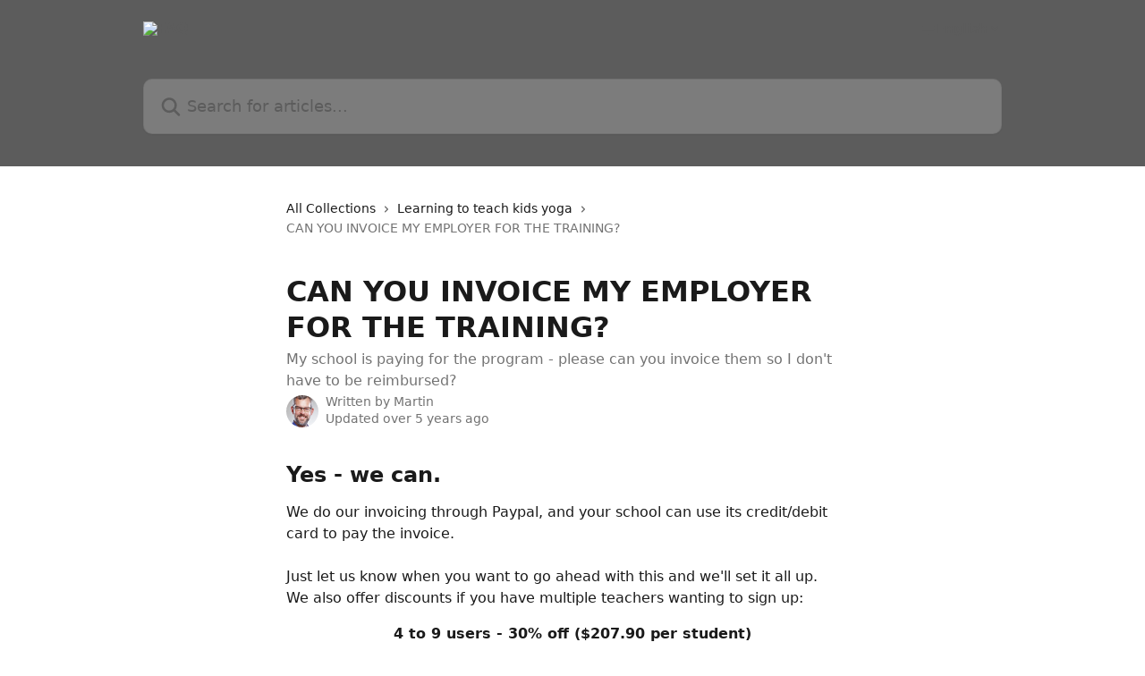

--- FILE ---
content_type: text/html; charset=utf-8
request_url: https://help.cosmickids.com/en/articles/456013-can-you-invoice-my-employer-for-the-training
body_size: 11456
content:
<!DOCTYPE html><html lang="en"><head><meta charSet="utf-8" data-next-head=""/><title data-next-head="">CAN YOU INVOICE MY EMPLOYER FOR THE TRAINING? | FAQ</title><meta property="og:title" content="CAN YOU INVOICE MY EMPLOYER FOR THE TRAINING? | FAQ" data-next-head=""/><meta name="twitter:title" content="CAN YOU INVOICE MY EMPLOYER FOR THE TRAINING? | FAQ" data-next-head=""/><meta property="og:description" content="My school is paying for the program - please can you invoice them so I don&#x27;t have to be reimbursed?" data-next-head=""/><meta name="twitter:description" content="My school is paying for the program - please can you invoice them so I don&#x27;t have to be reimbursed?" data-next-head=""/><meta name="description" content="My school is paying for the program - please can you invoice them so I don&#x27;t have to be reimbursed?" data-next-head=""/><meta property="og:type" content="article" data-next-head=""/><meta property="og:image" content="https://downloads.intercomcdn.com/i/o/562319/e66e4242464bd4597abc3287/2564a85598d233bb0e7d58422f6a40bb.png" data-next-head=""/><meta property="twitter:image" content="https://downloads.intercomcdn.com/i/o/562319/e66e4242464bd4597abc3287/2564a85598d233bb0e7d58422f6a40bb.png" data-next-head=""/><meta name="robots" content="all" data-next-head=""/><meta name="viewport" content="width=device-width, initial-scale=1" data-next-head=""/><link href="https://intercom.help/cosmic-kids/assets/favicon" rel="icon" data-next-head=""/><link rel="canonical" href="https://help.cosmickids.com/en/articles/456013-can-you-invoice-my-employer-for-the-training" data-next-head=""/><link rel="alternate" href="https://help.cosmickids.com/en/articles/456013-can-you-invoice-my-employer-for-the-training" hrefLang="en" data-next-head=""/><link rel="alternate" href="https://help.cosmickids.com/en/articles/456013-can-you-invoice-my-employer-for-the-training" hrefLang="x-default" data-next-head=""/><link nonce="2lgAhSAgZpYCk6mgTcYCI6zxuJM5cDAkqp9eE2jSXuY=" rel="preload" href="https://static.intercomassets.com/_next/static/css/3141721a1e975790.css" as="style"/><link nonce="2lgAhSAgZpYCk6mgTcYCI6zxuJM5cDAkqp9eE2jSXuY=" rel="stylesheet" href="https://static.intercomassets.com/_next/static/css/3141721a1e975790.css" data-n-g=""/><noscript data-n-css="2lgAhSAgZpYCk6mgTcYCI6zxuJM5cDAkqp9eE2jSXuY="></noscript><script defer="" nonce="2lgAhSAgZpYCk6mgTcYCI6zxuJM5cDAkqp9eE2jSXuY=" nomodule="" src="https://static.intercomassets.com/_next/static/chunks/polyfills-42372ed130431b0a.js"></script><script defer="" src="https://static.intercomassets.com/_next/static/chunks/7506.a4d4b38169fb1abb.js" nonce="2lgAhSAgZpYCk6mgTcYCI6zxuJM5cDAkqp9eE2jSXuY="></script><script src="https://static.intercomassets.com/_next/static/chunks/webpack-bddfdcefc2f9fcc5.js" nonce="2lgAhSAgZpYCk6mgTcYCI6zxuJM5cDAkqp9eE2jSXuY=" defer=""></script><script src="https://static.intercomassets.com/_next/static/chunks/framework-1f1b8d38c1d86c61.js" nonce="2lgAhSAgZpYCk6mgTcYCI6zxuJM5cDAkqp9eE2jSXuY=" defer=""></script><script src="https://static.intercomassets.com/_next/static/chunks/main-867d51f9867933e7.js" nonce="2lgAhSAgZpYCk6mgTcYCI6zxuJM5cDAkqp9eE2jSXuY=" defer=""></script><script src="https://static.intercomassets.com/_next/static/chunks/pages/_app-48cb5066bcd6f6c7.js" nonce="2lgAhSAgZpYCk6mgTcYCI6zxuJM5cDAkqp9eE2jSXuY=" defer=""></script><script src="https://static.intercomassets.com/_next/static/chunks/d0502abb-aa607f45f5026044.js" nonce="2lgAhSAgZpYCk6mgTcYCI6zxuJM5cDAkqp9eE2jSXuY=" defer=""></script><script src="https://static.intercomassets.com/_next/static/chunks/6190-ef428f6633b5a03f.js" nonce="2lgAhSAgZpYCk6mgTcYCI6zxuJM5cDAkqp9eE2jSXuY=" defer=""></script><script src="https://static.intercomassets.com/_next/static/chunks/5729-6d79ddfe1353a77c.js" nonce="2lgAhSAgZpYCk6mgTcYCI6zxuJM5cDAkqp9eE2jSXuY=" defer=""></script><script src="https://static.intercomassets.com/_next/static/chunks/296-7834dcf3444315af.js" nonce="2lgAhSAgZpYCk6mgTcYCI6zxuJM5cDAkqp9eE2jSXuY=" defer=""></script><script src="https://static.intercomassets.com/_next/static/chunks/4835-9db7cd232aae5617.js" nonce="2lgAhSAgZpYCk6mgTcYCI6zxuJM5cDAkqp9eE2jSXuY=" defer=""></script><script src="https://static.intercomassets.com/_next/static/chunks/2735-8954effe331a5dbf.js" nonce="2lgAhSAgZpYCk6mgTcYCI6zxuJM5cDAkqp9eE2jSXuY=" defer=""></script><script src="https://static.intercomassets.com/_next/static/chunks/pages/%5BhelpCenterIdentifier%5D/%5Blocale%5D/articles/%5BarticleSlug%5D-cb17d809302ca462.js" nonce="2lgAhSAgZpYCk6mgTcYCI6zxuJM5cDAkqp9eE2jSXuY=" defer=""></script><script src="https://static.intercomassets.com/_next/static/owCM6oqJUAqxAIiAh7wdD/_buildManifest.js" nonce="2lgAhSAgZpYCk6mgTcYCI6zxuJM5cDAkqp9eE2jSXuY=" defer=""></script><script src="https://static.intercomassets.com/_next/static/owCM6oqJUAqxAIiAh7wdD/_ssgManifest.js" nonce="2lgAhSAgZpYCk6mgTcYCI6zxuJM5cDAkqp9eE2jSXuY=" defer=""></script><meta name="sentry-trace" content="b6d9f8a34753686e600ad3230e6b5e52-2194b3a8c6910149-0"/><meta name="baggage" content="sentry-environment=production,sentry-release=26d76f7c84b09204ce798b2e4a56b669913ab165,sentry-public_key=187f842308a64dea9f1f64d4b1b9c298,sentry-trace_id=b6d9f8a34753686e600ad3230e6b5e52,sentry-org_id=2129,sentry-sampled=false,sentry-sample_rand=0.15158918904346885,sentry-sample_rate=0"/><style id="__jsx-13614611">:root{--body-bg: rgb(255, 255, 255);
--body-image: none;
--body-bg-rgb: 255, 255, 255;
--body-border: rgb(230, 230, 230);
--body-primary-color: #1a1a1a;
--body-secondary-color: #737373;
--body-reaction-bg: rgb(242, 242, 242);
--body-reaction-text-color: rgb(64, 64, 64);
--body-toc-active-border: #737373;
--body-toc-inactive-border: #f2f2f2;
--body-toc-inactive-color: #737373;
--body-toc-active-font-weight: 400;
--body-table-border: rgb(204, 204, 204);
--body-color: hsl(0, 0%, 0%);
--footer-bg: rgb(255, 255, 255);
--footer-image: none;
--footer-border: rgb(230, 230, 230);
--footer-color: hsl(211, 10%, 61%);
--header-bg: rgb(92, 92, 92);
--header-image: url(https://downloads.intercomcdn.com/i/o/390048/bf2de62c020f53c406c3ebdd/9c15d040d6b85ac2c55c62052a45065e.jpg);
--header-color: hsl(0, 0%, 36%);
--collection-card-bg: rgb(255, 255, 255);
--collection-card-image: none;
--collection-card-color: hsl(0, 0%, 36%);
--card-bg: rgb(255, 255, 255);
--card-border-color: rgb(230, 230, 230);
--card-border-inner-radius: 6px;
--card-border-radius: 8px;
--card-shadow: 0 1px 2px 0 rgb(0 0 0 / 0.05);
--search-bar-border-radius: 10px;
--search-bar-width: 100%;
--ticket-blue-bg-color: #dce1f9;
--ticket-blue-text-color: #334bfa;
--ticket-green-bg-color: #d7efdc;
--ticket-green-text-color: #0f7134;
--ticket-orange-bg-color: #ffebdb;
--ticket-orange-text-color: #b24d00;
--ticket-red-bg-color: #ffdbdb;
--ticket-red-text-color: #df2020;
--header-height: 245px;
--header-subheader-background-color: #000000;
--header-subheader-font-color: #FFFFFF;
--content-block-bg: rgb(255, 255, 255);
--content-block-image: none;
--content-block-color: hsl(0, 0%, 10%);
--content-block-button-bg: rgb(51, 75, 250);
--content-block-button-image: none;
--content-block-button-color: hsl(0, 0%, 100%);
--content-block-button-radius: 6px;
--primary-color: hsl(0, 0%, 36%);
--primary-color-alpha-10: hsla(0, 0%, 36%, 0.1);
--primary-color-alpha-60: hsla(0, 0%, 36%, 0.6);
--text-on-primary-color: #ffffff}</style><style id="__jsx-1611979459">:root{--font-family-primary: system-ui, "Segoe UI", "Roboto", "Helvetica", "Arial", sans-serif, "Apple Color Emoji", "Segoe UI Emoji", "Segoe UI Symbol"}</style><style id="__jsx-2466147061">:root{--font-family-secondary: system-ui, "Segoe UI", "Roboto", "Helvetica", "Arial", sans-serif, "Apple Color Emoji", "Segoe UI Emoji", "Segoe UI Symbol"}</style><style id="__jsx-cf6f0ea00fa5c760">.fade-background.jsx-cf6f0ea00fa5c760{background:radial-gradient(333.38%100%at 50%0%,rgba(var(--body-bg-rgb),0)0%,rgba(var(--body-bg-rgb),.00925356)11.67%,rgba(var(--body-bg-rgb),.0337355)21.17%,rgba(var(--body-bg-rgb),.0718242)28.85%,rgba(var(--body-bg-rgb),.121898)35.03%,rgba(var(--body-bg-rgb),.182336)40.05%,rgba(var(--body-bg-rgb),.251516)44.25%,rgba(var(--body-bg-rgb),.327818)47.96%,rgba(var(--body-bg-rgb),.409618)51.51%,rgba(var(--body-bg-rgb),.495297)55.23%,rgba(var(--body-bg-rgb),.583232)59.47%,rgba(var(--body-bg-rgb),.671801)64.55%,rgba(var(--body-bg-rgb),.759385)70.81%,rgba(var(--body-bg-rgb),.84436)78.58%,rgba(var(--body-bg-rgb),.9551)88.2%,rgba(var(--body-bg-rgb),1)100%),var(--header-image),var(--header-bg);background-size:cover;background-position-x:center}</style><style id="__jsx-4bed0c08ce36899e">.article_body a:not(.intercom-h2b-button){color:var(--primary-color)}article a.intercom-h2b-button{background-color:var(--primary-color);border:0}.zendesk-article table{overflow-x:scroll!important;display:block!important;height:auto!important}.intercom-interblocks-unordered-nested-list ul,.intercom-interblocks-ordered-nested-list ol{margin-top:16px;margin-bottom:16px}.intercom-interblocks-unordered-nested-list ul .intercom-interblocks-unordered-nested-list ul,.intercom-interblocks-unordered-nested-list ul .intercom-interblocks-ordered-nested-list ol,.intercom-interblocks-ordered-nested-list ol .intercom-interblocks-ordered-nested-list ol,.intercom-interblocks-ordered-nested-list ol .intercom-interblocks-unordered-nested-list ul{margin-top:0;margin-bottom:0}.intercom-interblocks-image a:focus{outline-offset:3px}</style></head><body><div id="__next"><div dir="ltr" class="h-full w-full"><a href="#main-content" class="sr-only font-bold text-header-color focus:not-sr-only focus:absolute focus:left-4 focus:top-4 focus:z-50" aria-roledescription="Link, Press control-option-right-arrow to exit">Skip to main content</a><main class="header__lite"><header id="header" data-testid="header" class="jsx-cf6f0ea00fa5c760 flex flex-col text-header-color"><div class="jsx-cf6f0ea00fa5c760 relative flex grow flex-col mb-9 bg-header-bg bg-header-image bg-cover bg-center pb-9"><div id="sr-announcement" aria-live="polite" class="jsx-cf6f0ea00fa5c760 sr-only"></div><div class="jsx-cf6f0ea00fa5c760 flex h-full flex-col items-center marker:shrink-0"><section class="relative flex w-full flex-col mb-6 pb-6"><div class="header__meta_wrapper flex justify-center px-5 pt-6 leading-none sm:px-10"><div class="flex items-center w-240" data-testid="subheader-container"><div class="mo__body header__site_name"><div class="header__logo"><a href="/en/"><img src="https://downloads.intercomcdn.com/i/o/561250/08a7497131beac334fa331c3/8976e9b5bf4238a3a20aed853019d861.png" height="208" alt="FAQ"/></a></div></div><div><div class="flex items-center font-semibold"><div class="flex items-center md:hidden" data-testid="small-screen-children"><button class="flex items-center border-none bg-transparent px-1.5" data-testid="hamburger-menu-button" aria-label="Open menu"><svg width="24" height="24" viewBox="0 0 16 16" xmlns="http://www.w3.org/2000/svg" class="fill-current"><path d="M1.86861 2C1.38889 2 1 2.3806 1 2.85008C1 3.31957 1.38889 3.70017 1.86861 3.70017H14.1314C14.6111 3.70017 15 3.31957 15 2.85008C15 2.3806 14.6111 2 14.1314 2H1.86861Z"></path><path d="M1 8C1 7.53051 1.38889 7.14992 1.86861 7.14992H14.1314C14.6111 7.14992 15 7.53051 15 8C15 8.46949 14.6111 8.85008 14.1314 8.85008H1.86861C1.38889 8.85008 1 8.46949 1 8Z"></path><path d="M1 13.1499C1 12.6804 1.38889 12.2998 1.86861 12.2998H14.1314C14.6111 12.2998 15 12.6804 15 13.1499C15 13.6194 14.6111 14 14.1314 14H1.86861C1.38889 14 1 13.6194 1 13.1499Z"></path></svg></button><div class="fixed right-0 top-0 z-50 h-full w-full hidden" data-testid="hamburger-menu"><div class="flex h-full w-full justify-end bg-black bg-opacity-30"><div class="flex h-fit w-full flex-col bg-white opacity-100 sm:h-full sm:w-1/2"><button class="text-body-font flex items-center self-end border-none bg-transparent pr-6 pt-6" data-testid="hamburger-menu-close-button" aria-label="Close menu"><svg width="24" height="24" viewBox="0 0 16 16" xmlns="http://www.w3.org/2000/svg"><path d="M3.5097 3.5097C3.84165 3.17776 4.37984 3.17776 4.71178 3.5097L7.99983 6.79775L11.2879 3.5097C11.6198 3.17776 12.158 3.17776 12.49 3.5097C12.8219 3.84165 12.8219 4.37984 12.49 4.71178L9.20191 7.99983L12.49 11.2879C12.8219 11.6198 12.8219 12.158 12.49 12.49C12.158 12.8219 11.6198 12.8219 11.2879 12.49L7.99983 9.20191L4.71178 12.49C4.37984 12.8219 3.84165 12.8219 3.5097 12.49C3.17776 12.158 3.17776 11.6198 3.5097 11.2879L6.79775 7.99983L3.5097 4.71178C3.17776 4.37984 3.17776 3.84165 3.5097 3.5097Z"></path></svg></button><nav class="flex flex-col pl-4 text-black"><div class="relative cursor-pointer has-[:focus]:outline"><select class="peer absolute z-10 block h-6 w-full cursor-pointer opacity-0 md:text-base" aria-label="Change language" id="language-selector"><option value="/en/articles/456013-can-you-invoice-my-employer-for-the-training" class="text-black" selected="">English</option></select><div class="mb-10 ml-5 flex items-center gap-1 text-md hover:opacity-80 peer-hover:opacity-80 md:m-0 md:ml-3 md:text-base" aria-hidden="true"><svg id="locale-picker-globe" width="16" height="16" viewBox="0 0 16 16" fill="none" xmlns="http://www.w3.org/2000/svg" class="shrink-0" aria-hidden="true"><path d="M8 15C11.866 15 15 11.866 15 8C15 4.13401 11.866 1 8 1C4.13401 1 1 4.13401 1 8C1 11.866 4.13401 15 8 15Z" stroke="currentColor" stroke-linecap="round" stroke-linejoin="round"></path><path d="M8 15C9.39949 15 10.534 11.866 10.534 8C10.534 4.13401 9.39949 1 8 1C6.60051 1 5.466 4.13401 5.466 8C5.466 11.866 6.60051 15 8 15Z" stroke="currentColor" stroke-linecap="round" stroke-linejoin="round"></path><path d="M1.448 5.75989H14.524" stroke="currentColor" stroke-linecap="round" stroke-linejoin="round"></path><path d="M1.448 10.2402H14.524" stroke="currentColor" stroke-linecap="round" stroke-linejoin="round"></path></svg>English<svg id="locale-picker-arrow" width="16" height="16" viewBox="0 0 16 16" fill="none" xmlns="http://www.w3.org/2000/svg" class="shrink-0" aria-hidden="true"><path d="M5 6.5L8.00093 9.5L11 6.50187" stroke="currentColor" stroke-width="1.5" stroke-linecap="round" stroke-linejoin="round"></path></svg></div></div></nav></div></div></div></div><nav class="hidden items-center md:flex" data-testid="large-screen-children"><div class="relative cursor-pointer has-[:focus]:outline"><select class="peer absolute z-10 block h-6 w-full cursor-pointer opacity-0 md:text-base" aria-label="Change language" id="language-selector"><option value="/en/articles/456013-can-you-invoice-my-employer-for-the-training" class="text-black" selected="">English</option></select><div class="mb-10 ml-5 flex items-center gap-1 text-md hover:opacity-80 peer-hover:opacity-80 md:m-0 md:ml-3 md:text-base" aria-hidden="true"><svg id="locale-picker-globe" width="16" height="16" viewBox="0 0 16 16" fill="none" xmlns="http://www.w3.org/2000/svg" class="shrink-0" aria-hidden="true"><path d="M8 15C11.866 15 15 11.866 15 8C15 4.13401 11.866 1 8 1C4.13401 1 1 4.13401 1 8C1 11.866 4.13401 15 8 15Z" stroke="currentColor" stroke-linecap="round" stroke-linejoin="round"></path><path d="M8 15C9.39949 15 10.534 11.866 10.534 8C10.534 4.13401 9.39949 1 8 1C6.60051 1 5.466 4.13401 5.466 8C5.466 11.866 6.60051 15 8 15Z" stroke="currentColor" stroke-linecap="round" stroke-linejoin="round"></path><path d="M1.448 5.75989H14.524" stroke="currentColor" stroke-linecap="round" stroke-linejoin="round"></path><path d="M1.448 10.2402H14.524" stroke="currentColor" stroke-linecap="round" stroke-linejoin="round"></path></svg>English<svg id="locale-picker-arrow" width="16" height="16" viewBox="0 0 16 16" fill="none" xmlns="http://www.w3.org/2000/svg" class="shrink-0" aria-hidden="true"><path d="M5 6.5L8.00093 9.5L11 6.50187" stroke="currentColor" stroke-width="1.5" stroke-linecap="round" stroke-linejoin="round"></path></svg></div></div></nav></div></div></div></div></section><section class="relative mx-5 flex h-full w-full flex-col items-center px-5 sm:px-10"><div class="flex h-full max-w-full flex-col w-240 justify-end" data-testid="main-header-container"><div id="search-bar" class="relative w-full"><form action="/en/" autoComplete="off"><div class="flex w-full flex-col items-start"><div class="relative flex w-full sm:w-search-bar"><label for="search-input" class="sr-only">Search for articles...</label><input id="search-input" type="text" autoComplete="off" class="peer w-full rounded-search-bar border border-black-alpha-8 bg-white-alpha-20 p-4 ps-12 font-secondary text-lg text-header-color shadow-search-bar outline-none transition ease-linear placeholder:text-header-color hover:bg-white-alpha-27 hover:shadow-search-bar-hover focus:border-transparent focus:bg-white focus:text-black-10 focus:shadow-search-bar-focused placeholder:focus:text-black-45" placeholder="Search for articles..." name="q" aria-label="Search for articles..." value=""/><div class="absolute inset-y-0 start-0 flex items-center fill-header-color peer-focus-visible:fill-black-45 pointer-events-none ps-5"><svg width="22" height="21" viewBox="0 0 22 21" xmlns="http://www.w3.org/2000/svg" class="fill-inherit" aria-hidden="true"><path fill-rule="evenodd" clip-rule="evenodd" d="M3.27485 8.7001C3.27485 5.42781 5.92757 2.7751 9.19985 2.7751C12.4721 2.7751 15.1249 5.42781 15.1249 8.7001C15.1249 11.9724 12.4721 14.6251 9.19985 14.6251C5.92757 14.6251 3.27485 11.9724 3.27485 8.7001ZM9.19985 0.225098C4.51924 0.225098 0.724854 4.01948 0.724854 8.7001C0.724854 13.3807 4.51924 17.1751 9.19985 17.1751C11.0802 17.1751 12.8176 16.5627 14.2234 15.5265L19.0981 20.4013C19.5961 20.8992 20.4033 20.8992 20.9013 20.4013C21.3992 19.9033 21.3992 19.0961 20.9013 18.5981L16.0264 13.7233C17.0625 12.3176 17.6749 10.5804 17.6749 8.7001C17.6749 4.01948 13.8805 0.225098 9.19985 0.225098Z"></path></svg></div></div></div></form></div></div></section></div></div></header><div class="z-1 flex shrink-0 grow basis-auto justify-center px-5 sm:px-10"><section data-testid="main-content" id="main-content" class="max-w-full w-240"><section data-testid="article-section" class="section section__article"><div class="justify-center flex"><div class="relative z-3 w-full lg:max-w-160 "><div class="flex pb-6 max-md:pb-2 lg:max-w-160"><div tabindex="-1" class="focus:outline-none"><div class="flex flex-wrap items-baseline pb-4 text-base" tabindex="0" role="navigation" aria-label="Breadcrumb"><a href="/en/" class="pr-2 text-body-primary-color no-underline hover:text-body-secondary-color">All Collections</a><div class="pr-2" aria-hidden="true"><svg width="6" height="10" viewBox="0 0 6 10" class="block h-2 w-2 fill-body-secondary-color rtl:rotate-180" xmlns="http://www.w3.org/2000/svg"><path fill-rule="evenodd" clip-rule="evenodd" d="M0.648862 0.898862C0.316916 1.23081 0.316916 1.769 0.648862 2.10094L3.54782 4.9999L0.648862 7.89886C0.316916 8.23081 0.316917 8.769 0.648862 9.10094C0.980808 9.43289 1.519 9.43289 1.85094 9.10094L5.35094 5.60094C5.68289 5.269 5.68289 4.73081 5.35094 4.39886L1.85094 0.898862C1.519 0.566916 0.980807 0.566916 0.648862 0.898862Z"></path></svg></div><a href="https://help.cosmickids.com/en/collections/149046-learning-to-teach-kids-yoga" class="pr-2 text-body-primary-color no-underline hover:text-body-secondary-color" data-testid="breadcrumb-0">Learning to teach kids yoga</a><div class="pr-2" aria-hidden="true"><svg width="6" height="10" viewBox="0 0 6 10" class="block h-2 w-2 fill-body-secondary-color rtl:rotate-180" xmlns="http://www.w3.org/2000/svg"><path fill-rule="evenodd" clip-rule="evenodd" d="M0.648862 0.898862C0.316916 1.23081 0.316916 1.769 0.648862 2.10094L3.54782 4.9999L0.648862 7.89886C0.316916 8.23081 0.316917 8.769 0.648862 9.10094C0.980808 9.43289 1.519 9.43289 1.85094 9.10094L5.35094 5.60094C5.68289 5.269 5.68289 4.73081 5.35094 4.39886L1.85094 0.898862C1.519 0.566916 0.980807 0.566916 0.648862 0.898862Z"></path></svg></div><div class="text-body-secondary-color">CAN YOU INVOICE MY EMPLOYER FOR THE TRAINING?</div></div></div></div><div class=""><div class="article intercom-force-break"><div class="mb-10 max-lg:mb-6"><div class="flex flex-col gap-4"><div class="flex flex-col"><h1 class="mb-1 font-primary text-2xl font-bold leading-10 text-body-primary-color">CAN YOU INVOICE MY EMPLOYER FOR THE TRAINING?</h1><div class="text-md font-normal leading-normal text-body-secondary-color"><p>My school is paying for the program - please can you invoice them so I don&#x27;t have to be reimbursed?</p></div></div><div class="avatar"><div class="avatar__photo"><img width="24" height="24" src="https://static.intercomassets.com/avatars/393446/square_128/Martin_Amor_headshot-1510865813.jpg" alt="Martin avatar" class="inline-flex items-center justify-center rounded-full bg-primary text-lg font-bold leading-6 text-primary-text shadow-solid-2 shadow-body-bg [&amp;:nth-child(n+2)]:hidden lg:[&amp;:nth-child(n+2)]:inline-flex h-8 w-8 sm:h-9 sm:w-9"/></div><div class="avatar__info -mt-0.5 text-base"><span class="text-body-secondary-color"><div>Written by <span>Martin</span></div> <!-- -->Updated over 5 years ago</span></div></div></div></div><div class="jsx-4bed0c08ce36899e "><div class="jsx-4bed0c08ce36899e article_body"><article class="jsx-4bed0c08ce36899e "><div class="intercom-interblocks-heading intercom-interblocks-align-left"><h1 id="yes---we-can">Yes - we can.</h1></div><div class="intercom-interblocks-paragraph intercom-interblocks-align-left"><p>We do our invoicing through Paypal, and your school can use its credit/debit card to pay the invoice. <br/>​<br/>Just let us know when you want to go ahead with this and we&#x27;ll set it all up. <br/>We also offer discounts if you have multiple teachers wanting to sign up:</p></div><div class="intercom-interblocks-paragraph intercom-interblocks-align-center"><p><b>4 to 9 users - 30% off ($207.90 per student)</b></p></div><div class="intercom-interblocks-paragraph intercom-interblocks-align-center"><p><b>10 to 49 users - 35% off ($193.05 per student)</b></p></div><div class="intercom-interblocks-paragraph intercom-interblocks-align-center"><p><b>51-99 users - 40% 0ff ($178.20 per student)</b></p></div><div class="intercom-interblocks-paragraph intercom-interblocks-align-center"><p><b>100+ users - 50% off ($148.50 per student)</b></p></div></article></div></div></div></div><div class="intercom-reaction-picker -mb-4 -ml-4 -mr-4 mt-6 rounded-card sm:-mb-2 sm:-ml-1 sm:-mr-1 sm:mt-8" role="group" aria-label="feedback form"><div class="intercom-reaction-prompt">Did this answer your question?</div><div class="intercom-reactions-container"><button class="intercom-reaction" aria-label="Disappointed Reaction" tabindex="0" data-reaction-text="disappointed" aria-pressed="false"><span title="Disappointed">😞</span></button><button class="intercom-reaction" aria-label="Neutral Reaction" tabindex="0" data-reaction-text="neutral" aria-pressed="false"><span title="Neutral">😐</span></button><button class="intercom-reaction" aria-label="Smiley Reaction" tabindex="0" data-reaction-text="smiley" aria-pressed="false"><span title="Smiley">😃</span></button></div></div></div></div></section></section></div><footer id="footer" class="mt-24 shrink-0 bg-footer-bg px-0 py-12 text-left text-base text-footer-color"><div class="shrink-0 grow basis-auto px-5 sm:px-10"><div class="mx-auto max-w-240 sm:w-auto"><div><div class="text-center" data-testid="simple-footer-layout"><div class="align-middle text-lg text-footer-color"><a class="no-underline" href="/en/"><img data-testid="logo-img" src="https://downloads.intercomcdn.com/i/o/owyepw7e/660391/1926422693afe4671ee079e0f4d5/8976e9b5bf4238a3a20aed853019d861.png" alt="FAQ" class="max-h-8 contrast-80 inline"/></a></div><div class="mt-10" data-testid="simple-footer-links"><div class="flex flex-row justify-center"><span><ul data-testid="custom-links" class="mb-4 p-0" id="custom-links"><li class="mx-3 inline-block list-none"><a target="_blank" href="https://training.cosmickids.com" rel="nofollow noreferrer noopener" data-testid="footer-custom-link-0" class="no-underline">Training</a></li><li class="mx-3 inline-block list-none"><a target="_blank" href="https://cosmickids.com" rel="nofollow noreferrer noopener" data-testid="footer-custom-link-1" class="no-underline">Home</a></li><li class="mx-3 inline-block list-none"><a target="_blank" href="https://app.cosmickids.com" rel="nofollow noreferrer noopener" data-testid="footer-custom-link-2" class="no-underline">Subscribe to the app</a></li><li class="mx-3 inline-block list-none"><a target="_blank" href="/cdn-cgi/l/email-protection#cbb8bebbbba4b9bf8ba8a4b8a6a2a8a0a2afb8e5a8a4a6" rel="nofollow noreferrer noopener" data-testid="footer-custom-link-3" class="no-underline">Email us</a></li></ul></span></div><ul data-testid="social-links" class="flex flex-wrap items-center gap-4 p-0 justify-center" id="social-links"><li class="list-none align-middle"><a target="_blank" href="https://www.facebook.com/cosmickidsyoga" rel="nofollow noreferrer noopener" data-testid="footer-social-link-0" class="no-underline"><img src="https://intercom.help/cosmic-kids/assets/svg/icon:social-facebook/909aa5" alt="" aria-label="https://www.facebook.com/cosmickidsyoga" width="16" height="16" loading="lazy" data-testid="social-icon-facebook"/></a></li><li class="list-none align-middle"><a target="_blank" href="https://www.twitter.com/cosmickidsyoga" rel="nofollow noreferrer noopener" data-testid="footer-social-link-1" class="no-underline"><img src="https://intercom.help/cosmic-kids/assets/svg/icon:social-twitter/909aa5" alt="" aria-label="https://www.twitter.com/cosmickidsyoga" width="16" height="16" loading="lazy" data-testid="social-icon-twitter"/></a></li></ul></div></div></div></div></div></footer></main></div></div><script data-cfasync="false" src="/cdn-cgi/scripts/5c5dd728/cloudflare-static/email-decode.min.js"></script><script id="__NEXT_DATA__" type="application/json" nonce="2lgAhSAgZpYCk6mgTcYCI6zxuJM5cDAkqp9eE2jSXuY=">{"props":{"pageProps":{"app":{"id":"owyepw7e","messengerUrl":"https://widget.intercom.io/widget/owyepw7e","name":"Cosmic Kids Help","poweredByIntercomUrl":"https://www.intercom.com/intercom-link?company=Cosmic+Kids+Help\u0026solution=customer-support\u0026utm_campaign=intercom-link\u0026utm_content=We+run+on+Intercom\u0026utm_medium=help-center\u0026utm_referrer=https%3A%2F%2Fhelp.cosmickids.com%2Fen%2Farticles%2F456013-can-you-invoice-my-employer-for-the-training\u0026utm_source=desktop-web","features":{"consentBannerBeta":false,"customNotFoundErrorMessage":false,"disableFontPreloading":false,"disableNoMarginClassTransformation":false,"finOnHelpCenter":false,"hideIconsWithBackgroundImages":false,"messengerCustomFonts":false}},"helpCenterSite":{"customDomain":"help.cosmickids.com","defaultLocale":"en","disableBranding":true,"externalLoginName":null,"externalLoginUrl":null,"footerContactDetails":null,"footerLinks":{"custom":[{"id":7719,"help_center_site_id":6711,"title":"Training","url":"https://training.cosmickids.com","sort_order":1,"link_location":"footer","site_link_group_id":3273},{"id":7720,"help_center_site_id":6711,"title":"Home","url":"https://cosmickids.com","sort_order":2,"link_location":"footer","site_link_group_id":3273},{"id":17501,"help_center_site_id":6711,"title":"Subscribe to the app","url":"https://app.cosmickids.com","sort_order":3,"link_location":"footer","site_link_group_id":3273},{"id":31567,"help_center_site_id":6711,"title":"Email us","url":"mailto:support@cosmickids.com","sort_order":4,"link_location":"footer","site_link_group_id":3273}],"socialLinks":[{"iconUrl":"https://intercom.help/cosmic-kids/assets/svg/icon:social-facebook","provider":"facebook","url":"https://www.facebook.com/cosmickidsyoga"},{"iconUrl":"https://intercom.help/cosmic-kids/assets/svg/icon:social-twitter","provider":"twitter","url":"https://www.twitter.com/cosmickidsyoga"}],"linkGroups":[{"title":null,"links":[{"title":"Training","url":"https://training.cosmickids.com"},{"title":"Home","url":"https://cosmickids.com"},{"title":"Subscribe to the app","url":"https://app.cosmickids.com"},{"title":"Email us","url":"mailto:support@cosmickids.com"}]}]},"headerLinks":[],"homeCollectionCols":1,"googleAnalyticsTrackingId":null,"googleTagManagerId":null,"pathPrefixForCustomDomain":null,"seoIndexingEnabled":true,"helpCenterId":6711,"url":"https://help.cosmickids.com","customizedFooterTextContent":null,"consentBannerConfig":null,"canInjectCustomScripts":false,"scriptSection":1,"customScriptFilesExist":false},"localeLinks":[{"id":"en","absoluteUrl":"https://help.cosmickids.com/en/articles/456013-can-you-invoice-my-employer-for-the-training","available":true,"name":"English","selected":true,"url":"/en/articles/456013-can-you-invoice-my-employer-for-the-training"}],"requestContext":{"articleSource":null,"academy":false,"canonicalUrl":"https://help.cosmickids.com/en/articles/456013-can-you-invoice-my-employer-for-the-training","headerless":false,"isDefaultDomainRequest":false,"nonce":"2lgAhSAgZpYCk6mgTcYCI6zxuJM5cDAkqp9eE2jSXuY=","rootUrl":"/en/","sheetUserCipher":null,"type":"help-center"},"theme":{"color":"5c5c5c","siteName":"FAQ","headline":"Cosmic Kids FAQ","headerFontColor":"5C5C5C","logo":"https://downloads.intercomcdn.com/i/o/561250/08a7497131beac334fa331c3/8976e9b5bf4238a3a20aed853019d861.png","logoHeight":"208","header":"https://downloads.intercomcdn.com/i/o/390048/bf2de62c020f53c406c3ebdd/9c15d040d6b85ac2c55c62052a45065e.jpg","favicon":"https://intercom.help/cosmic-kids/assets/favicon","locale":"en","homeUrl":null,"social":"https://downloads.intercomcdn.com/i/o/562319/e66e4242464bd4597abc3287/2564a85598d233bb0e7d58422f6a40bb.png","urlPrefixForDefaultDomain":"https://intercom.help/cosmic-kids","customDomain":"help.cosmickids.com","customDomainUsesSsl":true,"customizationOptions":{"customizationType":1,"header":{"backgroundColor":"#5c5c5c","fontColor":"#5C5C5C","fadeToEdge":false,"backgroundGradient":null,"backgroundImageId":null,"backgroundImageUrl":null},"body":{"backgroundColor":"#ffffff","fontColor":null,"fadeToEdge":null,"backgroundGradient":null,"backgroundImageId":null},"footer":{"backgroundColor":"#ffffff","fontColor":"#909aa5","fadeToEdge":null,"backgroundGradient":null,"backgroundImageId":null,"showRichTextField":false},"layout":{"homePage":{"blocks":[{"type":"tickets-portal-link","enabled":false},{"type":"collection-list","columns":1,"template":0}]},"collectionsPage":{"showArticleDescriptions":false},"articlePage":{},"searchPage":{}},"collectionCard":{"global":{"backgroundColor":null,"fontColor":"5c5c5c","fadeToEdge":null,"backgroundGradient":null,"backgroundImageId":null,"showIcons":true,"backgroundImageUrl":null},"collections":[]},"global":{"font":{"customFontFaces":[],"primary":null,"secondary":null},"componentStyle":{"card":{"type":"bordered","borderRadius":8}},"namedComponents":{"header":{"subheader":{"enabled":false,"style":{"backgroundColor":"#000000","fontColor":"#FFFFFF"}},"style":{"height":"245px","align":"start","justify":"end"}},"searchBar":{"style":{"width":"100%","borderRadius":10}},"footer":{"type":0}},"brand":{"colors":[],"websiteUrl":""}},"contentBlock":{"blockStyle":{"backgroundColor":"#ffffff","fontColor":"#1a1a1a","fadeToEdge":null,"backgroundGradient":null,"backgroundImageId":null,"backgroundImageUrl":null},"buttonOptions":{"backgroundColor":"#334BFA","fontColor":"#ffffff","borderRadius":6},"isFullWidth":false}},"helpCenterName":"FAQ","footerLogo":"https://downloads.intercomcdn.com/i/o/owyepw7e/660391/1926422693afe4671ee079e0f4d5/8976e9b5bf4238a3a20aed853019d861.png","footerLogoHeight":"208","localisedInformation":{"contentBlock":null}},"user":{"userId":"b01882e7-e31e-401e-8cd2-cfc437d5b5ce","role":"visitor_role","country_code":null},"articleContent":{"articleId":"456013","author":{"avatar":"https://static.intercomassets.com/avatars/393446/square_128/Martin_Amor_headshot-1510865813.jpg","name":"Martin","first_name":"Martin","avatar_shape":"circle"},"blocks":[{"type":"heading","text":"Yes - we can.","align":"left","idAttribute":"yes---we-can"},{"type":"paragraph","text":"We do our invoicing through Paypal, and your school can use its credit/debit card to pay the invoice. \u003cbr\u003e\u003cbr\u003eJust let us know when you want to go ahead with this and we'll set it all up. \u003cbr\u003eWe also offer discounts if you have multiple teachers wanting to sign up:","align":"left"},{"type":"paragraph","text":"\u003cb\u003e4 to 9 users - 30% off ($207.90 per student)\u003c/b\u003e","align":"center"},{"type":"paragraph","text":"\u003cb\u003e10 to 49 users - 35% off ($193.05 per student)\u003c/b\u003e","align":"center"},{"type":"paragraph","text":"\u003cb\u003e51-99 users - 40% 0ff ($178.20 per student)\u003c/b\u003e","align":"center"},{"type":"paragraph","text":"\u003cb\u003e100+ users - 50% off ($148.50 per student)\u003c/b\u003e","align":"center"}],"collectionId":"149046","description":"My school is paying for the program - please can you invoice them so I don't have to be reimbursed?","id":"451209","lastUpdated":"Updated over 5 years ago","relatedArticles":null,"targetUserType":"everyone","title":"CAN YOU INVOICE MY EMPLOYER FOR THE TRAINING?","showTableOfContents":false,"synced":false,"isStandaloneApp":false},"breadcrumbs":[{"url":"https://help.cosmickids.com/en/collections/149046-learning-to-teach-kids-yoga","name":"Learning to teach kids yoga"}],"selectedReaction":null,"showReactions":true,"themeCSSCustomProperties":{"--body-bg":"rgb(255, 255, 255)","--body-image":"none","--body-bg-rgb":"255, 255, 255","--body-border":"rgb(230, 230, 230)","--body-primary-color":"#1a1a1a","--body-secondary-color":"#737373","--body-reaction-bg":"rgb(242, 242, 242)","--body-reaction-text-color":"rgb(64, 64, 64)","--body-toc-active-border":"#737373","--body-toc-inactive-border":"#f2f2f2","--body-toc-inactive-color":"#737373","--body-toc-active-font-weight":400,"--body-table-border":"rgb(204, 204, 204)","--body-color":"hsl(0, 0%, 0%)","--footer-bg":"rgb(255, 255, 255)","--footer-image":"none","--footer-border":"rgb(230, 230, 230)","--footer-color":"hsl(211, 10%, 61%)","--header-bg":"rgb(92, 92, 92)","--header-image":"url(https://downloads.intercomcdn.com/i/o/390048/bf2de62c020f53c406c3ebdd/9c15d040d6b85ac2c55c62052a45065e.jpg)","--header-color":"hsl(0, 0%, 36%)","--collection-card-bg":"rgb(255, 255, 255)","--collection-card-image":"none","--collection-card-color":"hsl(0, 0%, 36%)","--card-bg":"rgb(255, 255, 255)","--card-border-color":"rgb(230, 230, 230)","--card-border-inner-radius":"6px","--card-border-radius":"8px","--card-shadow":"0 1px 2px 0 rgb(0 0 0 / 0.05)","--search-bar-border-radius":"10px","--search-bar-width":"100%","--ticket-blue-bg-color":"#dce1f9","--ticket-blue-text-color":"#334bfa","--ticket-green-bg-color":"#d7efdc","--ticket-green-text-color":"#0f7134","--ticket-orange-bg-color":"#ffebdb","--ticket-orange-text-color":"#b24d00","--ticket-red-bg-color":"#ffdbdb","--ticket-red-text-color":"#df2020","--header-height":"245px","--header-subheader-background-color":"#000000","--header-subheader-font-color":"#FFFFFF","--content-block-bg":"rgb(255, 255, 255)","--content-block-image":"none","--content-block-color":"hsl(0, 0%, 10%)","--content-block-button-bg":"rgb(51, 75, 250)","--content-block-button-image":"none","--content-block-button-color":"hsl(0, 0%, 100%)","--content-block-button-radius":"6px","--primary-color":"hsl(0, 0%, 36%)","--primary-color-alpha-10":"hsla(0, 0%, 36%, 0.1)","--primary-color-alpha-60":"hsla(0, 0%, 36%, 0.6)","--text-on-primary-color":"#ffffff"},"intl":{"defaultLocale":"en","locale":"en","messages":{"layout.skip_to_main_content":"Skip to main content","layout.skip_to_main_content_exit":"Link, Press control-option-right-arrow to exit","article.attachment_icon":"Attachment icon","article.related_articles":"Related Articles","article.written_by":"Written by \u003cb\u003e{author}\u003c/b\u003e","article.table_of_contents":"Table of contents","breadcrumb.all_collections":"All Collections","breadcrumb.aria_label":"Breadcrumb","collection.article_count.one":"{count} article","collection.article_count.other":"{count} articles","collection.articles_heading":"Articles","collection.sections_heading":"Collections","collection.written_by.one":"Written by \u003cb\u003e{author}\u003c/b\u003e","collection.written_by.two":"Written by \u003cb\u003e{author1}\u003c/b\u003e and \u003cb\u003e{author2}\u003c/b\u003e","collection.written_by.three":"Written by \u003cb\u003e{author1}\u003c/b\u003e, \u003cb\u003e{author2}\u003c/b\u003e and \u003cb\u003e{author3}\u003c/b\u003e","collection.written_by.four":"Written by \u003cb\u003e{author1}\u003c/b\u003e, \u003cb\u003e{author2}\u003c/b\u003e, \u003cb\u003e{author3}\u003c/b\u003e and 1 other","collection.written_by.other":"Written by \u003cb\u003e{author1}\u003c/b\u003e, \u003cb\u003e{author2}\u003c/b\u003e, \u003cb\u003e{author3}\u003c/b\u003e and {count} others","collection.by.one":"By {author}","collection.by.two":"By {author1} and 1 other","collection.by.other":"By {author1} and {count} others","collection.by.count_one":"1 author","collection.by.count_plural":"{count} authors","community_banner.tip":"Tip","community_banner.label":"\u003cb\u003eNeed more help?\u003c/b\u003e Get support from our {link}","community_banner.link_label":"Community Forum","community_banner.description":"Find answers and get help from Intercom Support and Community Experts","header.headline":"Advice and answers from the {appName} Team","header.menu.open":"Open menu","header.menu.close":"Close menu","locale_picker.aria_label":"Change language","not_authorized.cta":"You can try sending us a message or logging in at {link}","not_found.title":"Uh oh. That page doesn’t exist.","not_found.not_authorized":"Unable to load this article, you may need to sign in first","not_found.try_searching":"Try searching for your answer or just send us a message.","tickets_portal_bad_request.title":"No access to tickets portal","tickets_portal_bad_request.learn_more":"Learn more","tickets_portal_bad_request.send_a_message":"Please contact your admin.","no_articles.title":"Empty Help Center","no_articles.no_articles":"This Help Center doesn't have any articles or collections yet.","preview.invalid_preview":"There is no preview available for {previewType}","reaction_picker.did_this_answer_your_question":"Did this answer your question?","reaction_picker.feedback_form_label":"feedback form","reaction_picker.reaction.disappointed.title":"Disappointed","reaction_picker.reaction.disappointed.aria_label":"Disappointed Reaction","reaction_picker.reaction.neutral.title":"Neutral","reaction_picker.reaction.neutral.aria_label":"Neutral Reaction","reaction_picker.reaction.smiley.title":"Smiley","reaction_picker.reaction.smiley.aria_label":"Smiley Reaction","search.box_placeholder_fin":"Ask a question","search.box_placeholder":"Search for articles...","search.clear_search":"Clear search query","search.fin_card_ask_text":"Ask","search.fin_loading_title_1":"Thinking...","search.fin_loading_title_2":"Searching through sources...","search.fin_loading_title_3":"Analyzing...","search.fin_card_description":"Find the answer with Fin AI","search.fin_empty_state":"Sorry, Fin AI wasn't able to answer your question. Try rephrasing it or asking something different","search.no_results":"We couldn't find any articles for:","search.number_of_results":"{count} search results found","search.submit_btn":"Search for articles","search.successful":"Search results for:","footer.powered_by":"We run on Intercom","footer.privacy.choice":"Your Privacy Choices","footer.social.facebook":"Facebook","footer.social.linkedin":"LinkedIn","footer.social.twitter":"Twitter","tickets.title":"Tickets","tickets.company_selector_option":"{companyName}’s tickets","tickets.all_states":"All states","tickets.filters.company_tickets":"All tickets","tickets.filters.my_tickets":"Created by me","tickets.filters.all":"All","tickets.no_tickets_found":"No tickets found","tickets.empty-state.generic.title":"No tickets found","tickets.empty-state.generic.description":"Try using different keywords or filters.","tickets.empty-state.empty-own-tickets.title":"No tickets created by you","tickets.empty-state.empty-own-tickets.description":"Tickets submitted through the messenger or by a support agent in your conversation will appear here.","tickets.empty-state.empty-q.description":"Try using different keywords or checking for typos.","tickets.navigation.home":"Home","tickets.navigation.tickets_portal":"Tickets portal","tickets.navigation.ticket_details":"Ticket #{ticketId}","tickets.view_conversation":"View conversation","tickets.send_message":"Send us a message","tickets.continue_conversation":"Continue the conversation","tickets.avatar_image.image_alt":"{firstName}’s avatar","tickets.fields.id":"Ticket ID","tickets.fields.type":"Ticket type","tickets.fields.title":"Title","tickets.fields.description":"Description","tickets.fields.created_by":"Created by","tickets.fields.email_for_notification":"You will be notified here and by email","tickets.fields.created_at":"Created on","tickets.fields.sorting_updated_at":"Last Updated","tickets.fields.state":"Ticket state","tickets.fields.assignee":"Assignee","tickets.link-block.title":"Tickets portal.","tickets.link-block.description":"Track the progress of all tickets related to your company.","tickets.states.submitted":"Submitted","tickets.states.in_progress":"In progress","tickets.states.waiting_on_customer":"Waiting on you","tickets.states.resolved":"Resolved","tickets.states.description.unassigned.submitted":"We will pick this up soon","tickets.states.description.assigned.submitted":"{assigneeName} will pick this up soon","tickets.states.description.unassigned.in_progress":"We are working on this!","tickets.states.description.assigned.in_progress":"{assigneeName} is working on this!","tickets.states.description.unassigned.waiting_on_customer":"We need more information from you","tickets.states.description.assigned.waiting_on_customer":"{assigneeName} needs more information from you","tickets.states.description.unassigned.resolved":"We have completed your ticket","tickets.states.description.assigned.resolved":"{assigneeName} has completed your ticket","tickets.attributes.boolean.true":"Yes","tickets.attributes.boolean.false":"No","tickets.filter_any":"\u003cb\u003e{name}\u003c/b\u003e is any","tickets.filter_single":"\u003cb\u003e{name}\u003c/b\u003e is {value}","tickets.filter_multiple":"\u003cb\u003e{name}\u003c/b\u003e is one of {count}","tickets.no_options_found":"No options found","tickets.filters.any_option":"Any","tickets.filters.state":"State","tickets.filters.type":"Type","tickets.filters.created_by":"Created by","tickets.filters.assigned_to":"Assigned to","tickets.filters.created_on":"Created on","tickets.filters.updated_on":"Updated on","tickets.filters.date_range.today":"Today","tickets.filters.date_range.yesterday":"Yesterday","tickets.filters.date_range.last_week":"Last week","tickets.filters.date_range.last_30_days":"Last 30 days","tickets.filters.date_range.last_90_days":"Last 90 days","tickets.filters.date_range.custom":"Custom","tickets.filters.date_range.apply_custom_range":"Apply","tickets.filters.date_range.custom_range.start_date":"From","tickets.filters.date_range.custom_range.end_date":"To","tickets.filters.clear_filters":"Clear filters","cookie_banner.default_text":"This site uses cookies and similar technologies (\"cookies\") as strictly necessary for site operation. We and our partners also would like to set additional cookies to enable site performance analytics, functionality, advertising and social media features. See our {cookiePolicyLink} for details. You can change your cookie preferences in our Cookie Settings.","cookie_banner.gdpr_text":"This site uses cookies and similar technologies (\"cookies\") as strictly necessary for site operation. We and our partners also would like to set additional cookies to enable site performance analytics, functionality, advertising and social media features. See our {cookiePolicyLink} for details. You can change your cookie preferences in our Cookie Settings.","cookie_banner.ccpa_text":"This site employs cookies and other technologies that we and our third party vendors use to monitor and record personal information about you and your interactions with the site (including content viewed, cursor movements, screen recordings, and chat contents) for the purposes described in our Cookie Policy. By continuing to visit our site, you agree to our {websiteTermsLink}, {privacyPolicyLink} and {cookiePolicyLink}.","cookie_banner.simple_text":"We use cookies to make our site work and also for analytics and advertising purposes. You can enable or disable optional cookies as desired. See our {cookiePolicyLink} for more details.","cookie_banner.cookie_policy":"Cookie Policy","cookie_banner.website_terms":"Website Terms of Use","cookie_banner.privacy_policy":"Privacy Policy","cookie_banner.accept_all":"Accept All","cookie_banner.accept":"Accept","cookie_banner.reject_all":"Reject All","cookie_banner.manage_cookies":"Manage Cookies","cookie_banner.close":"Close banner","cookie_settings.close":"Close","cookie_settings.title":"Cookie Settings","cookie_settings.description":"We use cookies to enhance your experience. You can customize your cookie preferences below. See our {cookiePolicyLink} for more details.","cookie_settings.ccpa_title":"Your Privacy Choices","cookie_settings.ccpa_description":"You have the right to opt out of the sale of your personal information. See our {cookiePolicyLink} for more details about how we use your data.","cookie_settings.save_preferences":"Save Preferences","cookie_categories.necessary.name":"Strictly Necessary Cookies","cookie_categories.necessary.description":"These cookies are necessary for the website to function and cannot be switched off in our systems.","cookie_categories.functional.name":"Functional Cookies","cookie_categories.functional.description":"These cookies enable the website to provide enhanced functionality and personalisation. They may be set by us or by third party providers whose services we have added to our pages. If you do not allow these cookies then some or all of these services may not function properly.","cookie_categories.performance.name":"Performance Cookies","cookie_categories.performance.description":"These cookies allow us to count visits and traffic sources so we can measure and improve the performance of our site. They help us to know which pages are the most and least popular and see how visitors move around the site.","cookie_categories.advertisement.name":"Advertising and Social Media Cookies","cookie_categories.advertisement.description":"Advertising cookies are set by our advertising partners to collect information about your use of the site, our communications, and other online services over time and with different browsers and devices. They use this information to show you ads online that they think will interest you and measure the ads' performance. Social media cookies are set by social media platforms to enable you to share content on those platforms, and are capable of tracking information about your activity across other online services for use as described in their privacy policies.","cookie_consent.site_access_blocked":"Site access blocked until cookie consent"}},"_sentryTraceData":"b6d9f8a34753686e600ad3230e6b5e52-a7287a6b6017649e-0","_sentryBaggage":"sentry-environment=production,sentry-release=26d76f7c84b09204ce798b2e4a56b669913ab165,sentry-public_key=187f842308a64dea9f1f64d4b1b9c298,sentry-trace_id=b6d9f8a34753686e600ad3230e6b5e52,sentry-org_id=2129,sentry-sampled=false,sentry-sample_rand=0.15158918904346885,sentry-sample_rate=0"},"__N_SSP":true},"page":"/[helpCenterIdentifier]/[locale]/articles/[articleSlug]","query":{"helpCenterIdentifier":"cosmic-kids","locale":"en","articleSlug":"456013-can-you-invoice-my-employer-for-the-training"},"buildId":"owCM6oqJUAqxAIiAh7wdD","assetPrefix":"https://static.intercomassets.com","isFallback":false,"isExperimentalCompile":false,"dynamicIds":[47506],"gssp":true,"scriptLoader":[]}</script></body></html>